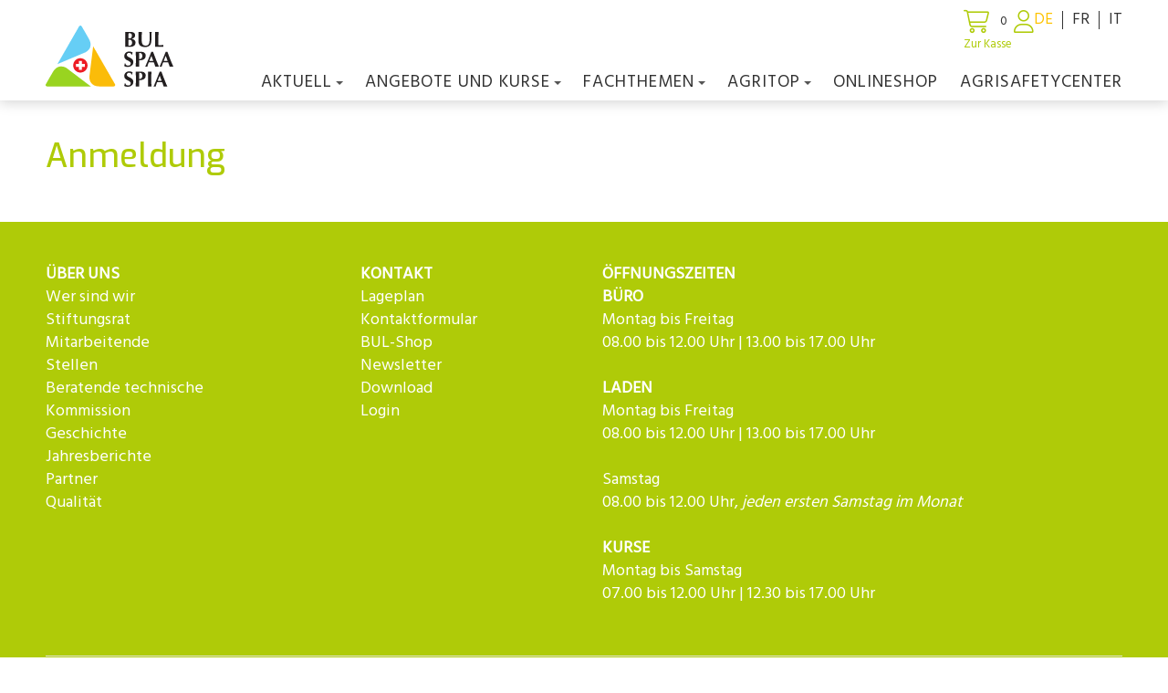

--- FILE ---
content_type: text/html; charset=utf-8
request_url: https://www.bul.ch/angebote-und-kurse/kurse/register/1016
body_size: 24846
content:
<!DOCTYPE html>
<html lang="de">
<head>
    <meta charset="utf-8">
    <meta name="viewport" content="width=device-width, initial-scale=1, shrink-to-fit=no">
    <title>Weiterbildung Arbeitssicherheit und Gesundheitsschutz</title>
    <link rel="icon" href="/custom/layout/images/favicon.ico" type="image/x-icon">
    <meta name="description" content="Aus- und Weiterbildung in den Bereichen agriLIFT Staplerkurse | Alpkurse | CZV | Gesundheitsschutz | Notf&#xE4;lle | Personalf&#xFC;hrung | Strassenverkehr | Tierhaltung">
    <link rel="canonical" href="https://www.bul.ch/angebote-und-kurse/kurse">
    
    

            <!-- Google Tag Manager -->
            <script>(function(w,d,s,l,i){w[l]=w[l]||[];w[l].push({'gtm.start':
            new Date().getTime(),event:'gtm.js'});var f=d.getElementsByTagName(s)[0],
            j=d.createElement(s),dl=l!='dataLayer'?'&l='+l:'';j.async=true;j.src=
            'https://www.googletagmanager.com/gtm.js?id='+i+dl;f.parentNode.insertBefore(j,f);
            })(window,document,'script','dataLayer','GTM-K5QMQFBP');</script>
            <!-- End Google Tag Manager -->





    


    <link rel="stylesheet" href="/web/lib/normalize/normalize.css?t=11122025" type="text/css"><link rel="stylesheet" href="/web/css/basestyle.css?t=11122025" type="text/css"><link rel="stylesheet" href="/web/css/cookieConsentBase.css?t=11122025" type="text/css"><link rel="preconnect" href="https://fonts.gstatic.com"><link rel="stylesheet" href="https://fonts.googleapis.com/css2?family=Exo:wght@500;600&family=Hind&display=swap" type="text/css"><link rel="stylesheet" href="/web/lib/smartmenus/sm-core-css.css" type="text/css"><link rel="stylesheet" href="/custom/layout/css/event.css?t=11122025"><link rel="stylesheet" href="/custom/layout/css/shopGlobal.css?t=11122025"><link rel="stylesheet" href="/custom/layout/css/layout.css?t=11122025" type="text/css"><link rel="stylesheet" href="/custom/layout/css/smartmenus.css?t=11122025" type="text/css">
    
    

    
</head>
<body class="CultureId_1 WebpageId63 ParentWebpageId20 ModuleEvent" data-cultureid="1" data-webpageid="63">
    

            <!-- Google Tag Manager (noscript) -->
            <noscript><iframe src="https://www.googletagmanager.com/ns.html?id=GTM-K5QMQFBP"
            height="0" width="0" style="display:none;visibility:hidden"></iframe></noscript>
            <!-- End Google Tag Manager (noscript) -->





    

<div id="container">
        
<div id="shopCartSide"><div class="shopCartSideContinueShopping"><i class="fal fa-chevron-left"></i>Weiter einkaufen<i class="fal fa-times"></i></div><div class="cartSideProducts"><div>Es befinden sich keine Produkte im Warenkorb.</div></div></div>


    <header id="header">
        <div id="headerContent">

            <div id="navigationLogo">
                <div id="siteLogo">
                    <a href="/" id="logoHomeLink">                
                    </a>
                </div>
            </div>
            <div id="headerTopContent">
                    
<div id="topContent">
    
</div>

                
<div id="shopCartInfo"><div id="cartInfoButton"><i class="fal fa-shopping-cart"></i><span class="shopCartItemCount empty">0</span><span class="cartInfoGoToCheckout">Zur Kasse</span> </div></div>


                    
    <div id="webAccountContainer">


             <div id="webAccount">
                <a class="fal fa-user" href="/login"></a>
            </div>

    </div>




                    

<div id="languageSelection">
    <ul><li><a class="current" href="/angebote-und-kurse/kurse/register/1016?LanguageChange=true">DE</a></li><li><a href="/fr-ch/cours-et-offres/cours?LanguageChange=true">FR</a></li><li><a href="/it-ch/offerte-e-corsi/corsi?LanguageChange=true">IT</a></li></ul>
</div>


            </div>
                
<div id="navigationWrapper">
    <nav id="navigationMain">
        <div id="menuIconWrapper">
            <span id="menu-icon">
                <i class="fal fa-bars" aria-hidden="true"></i>
            </span>
        </div>
        <ul id="main-menu" class="sm sm-clean hideNavigation"><li class="webpageId158 navigation0"><a href="/">Home</a></li><li class="webpageId18 navigation1"><a href="/aktuell">Aktuell</a><ul class="subNavigation"><li class="webpageId25 subnavigation sub1navigation0"><a href="/aktuell/pressespiegel">Pressespiegel</a></li><li class="webpageId26 subnavigation sub1navigation1"><a href="/aktuell/kampagnen">Kampagnen</a><ul class="subNavigation"><li class="webpageId156 subnavigation sub2navigation0"><a href="/aktuell/kampagnen/risiko-runter">Risiko runter</a><ul class="subNavigation"><li class="webpageId164 subnavigation sub3navigation0"><a href="/aktuell/kampagnen/risiko-runter/grundlagen">Grundlagen</a></li><li class="webpageId159 subnavigation sub3navigation1"><a href="/aktuell/kampagnen/risiko-runter/gefahren-im-strassenverkehr">Gefahren im Strassenverkehr</a></li><li class="webpageId160 subnavigation sub3navigation2"><a href="/aktuell/kampagnen/risiko-runter/gefahren-mit-maschinen">Gefahren mit Maschinen</a></li><li class="webpageId161 subnavigation sub3navigation3"><a href="/aktuell/kampagnen/risiko-runter/gefahren-mit-gasen">Gefahren mit Gasen</a></li><li class="webpageId162 subnavigation sub3navigation4"><a href="/aktuell/kampagnen/risiko-runter/gefahren-in-gebaeuden">Gefahren in Gebäuden</a></li><li class="webpageId163 subnavigation sub3navigation5"><a href="/aktuell/kampagnen/risiko-runter/gefahren-mit-tieren">Gefahren mit Tieren</a></li></ul></li><li class="webpageId168 subnavigation sub2navigation1"><a href="https://www.bfb-cipi.ch/brandverhuetungs-tipps/detail/brandverhuetung-in-der-landwirtschaft" target="_blank">Brandverhütung in der Landwirtschaft</a></li><li class="webpageId132 subnavigation sub2navigation2"><a href="/aktuell/kampagnen/toolkit">Toolkit</a></li><li class="webpageId71 subnavigation sub2navigation3"><a href="/aktuell/kampagnen/schon-geschnallt">Schon geschnallt?</a></li><li class="webpageId73 subnavigation sub2navigation4"><a href="/aktuell/kampagnen/profi-im-eigenen-wald">Profi im eigenen Wald</a></li></ul></li><li class="webpageId27 subnavigation sub1navigation2"><a href="/aktuell/landwirtschaftliche-unfaelle">Landwirtschaftliche Unfälle</a></li><li class="webpageId35 subnavigation sub1navigation3"><a href="/aktuell/aktivitaeten">Aktivitäten</a><ul class="subNavigation"><li class="webpageId169 subnavigation sub2navigation0"><a href="/aktuell/aktivitaeten/fruehlingsevent-2026">Frühlingsevent 2026</a></li></ul></li><li class="webpageId145 subnavigation sub1navigation4"><a href="/aktuell/stellen">Stellen</a></li></ul></li><li class="webpageId20 navigation2"><a href="/angebote-und-kurse/kurse">Angebote und Kurse</a><ul class="subNavigation"><li class="webpageId63 subnavigation sub1navigation0"><a href="/angebote-und-kurse/kurse">Kurse</a></li><li class="webpageId167 subnavigation sub1navigation1"><a href="/angebote-und-kurse/dienstleistungen-und-angebote">Dienstleistungen und Angebote</a></li><li class="webpageId64 subnavigation sub1navigation2"><a href="/angebote-und-kurse/individuelle-schulungsangebote">Individuelle Schulungsangebote</a></li><li class="webpageId65 subnavigation sub1navigation3"><a href="/angebote-und-kurse/beratungen">Beratungen</a></li><li class="webpageId67 subnavigation sub1navigation4"><a href="/angebote-und-kurse/unfallverhuetungstagung">Unfallverhütungstagung</a><ul class="subNavigation"><li class="webpageId127 subnavigation sub2navigation0"><a href="/angebote-und-kurse/unfallverhuetungstagung/download-unfallverhuetungstagung">Download Unfallverhütungstagung</a></li></ul></li><li class="webpageId68 subnavigation sub1navigation5"><a href="/angebote-und-kurse/vortraege">Vorträge</a></li><li class="webpageId69 subnavigation sub1navigation6"><a href="/angebote-und-kurse/bul-abo">BUL-Abo</a></li></ul></li><li class="webpageId21 navigation3"><a href="/fachthemen">Fachthemen</a><ul class="subNavigation"><li class="webpageId78 subnavigation sub1navigation0"><a href="/fachthemen/strassenverkehr">Strassenverkehr</a><ul class="subNavigation"><li class="webpageId79 subnavigation sub2navigation0"><a href="/fachthemen/strassenverkehr/gesetzliche-grundlagen">Gesetzliche Grundlagen</a></li><li class="webpageId80 subnavigation sub2navigation1"><a href="/fachthemen/strassenverkehr/markieren-schuetzen-beleuchten">Markieren, schützen, beleuchten</a></li><li class="webpageId81 subnavigation sub2navigation2"><a href="/fachthemen/strassenverkehr/ladungssicherung">Ladungssicherung</a></li><li class="webpageId82 subnavigation sub2navigation3"><a href="/fachthemen/strassenverkehr/landwirtschaftliche-transporte">Landwirtschaftliche Transporte</a></li></ul></li><li class="webpageId84 subnavigation sub1navigation1"><a href="/fachthemen/landwirtschaftliche-maschinen">Landwirtschaftliche Maschinen</a><ul class="subNavigation"><li class="webpageId85 subnavigation sub2navigation0"><a href="/fachthemen/landwirtschaftliche-maschinen/sichere-maschinen">Sichere Maschinen</a></li><li class="webpageId86 subnavigation sub2navigation1"><a href="/fachthemen/landwirtschaftliche-maschinen/hebefahrzeuge">Hebefahrzeuge</a></li></ul></li><li class="webpageId87 subnavigation sub1navigation2"><a href="/fachthemen/spezialkulturen">Spezialkulturen</a><ul class="subNavigation"><li class="webpageId88 subnavigation sub2navigation0"><a href="/fachthemen/spezialkulturen/obstbau">Obstbau</a></li><li class="webpageId89 subnavigation sub2navigation1"><a href="/fachthemen/spezialkulturen/weinbau">Weinbau</a></li><li class="webpageId90 subnavigation sub2navigation2"><a href="/fachthemen/spezialkulturen/gemuesebau">Gemüsebau</a></li></ul></li><li class="webpageId91 subnavigation sub1navigation3"><a href="/fachthemen/waldwirtschaft">Waldwirtschaft</a><ul class="subNavigation"><li class="webpageId92 subnavigation sub2navigation0"><a href="/fachthemen/waldwirtschaft/sicherheitsanforderungen">Sicherheitsanforderungen</a></li><li class="webpageId93 subnavigation sub2navigation1"><a href="/fachthemen/waldwirtschaft/holzernte">Holzernte</a></li><li class="webpageId94 subnavigation sub2navigation2"><a href="/fachthemen/waldwirtschaft/brennholzverarbeitung">Brennholzverarbeitung</a></li></ul></li><li class="webpageId95 subnavigation sub1navigation4"><a href="/fachthemen/tierhaltung">Tierhaltung</a><ul class="subNavigation"><li class="webpageId96 subnavigation sub2navigation0"><a href="/fachthemen/tierhaltung/tierhaltung">Tierhaltung</a></li><li class="webpageId97 subnavigation sub2navigation1"><a href="/fachthemen/tierhaltung/tiertransport">Tiertransport</a></li><li class="webpageId98 subnavigation sub2navigation2"><a href="/fachthemen/tierhaltung/zaeune">Zäune</a></li></ul></li><li class="webpageId99 subnavigation sub1navigation5"><a href="/fachthemen/alpwirtschaft">Alpwirtschaft</a><ul class="subNavigation"><li class="webpageId102 subnavigation sub2navigation0"><a href="/fachthemen/alpwirtschaft/wanderwege">Wanderwege</a></li><li class="webpageId100 subnavigation sub2navigation1"><a href="/fachthemen/alpwirtschaft/milchverarbeitung">Milchverarbeitung</a></li><li class="webpageId103 subnavigation sub2navigation2"><a href="/fachthemen/alpwirtschaft/herdenschutz">Herdenschutz</a></li><li class="webpageId101 subnavigation sub2navigation3"><a href="/fachthemen/alpwirtschaft/personal">Personal</a></li></ul></li><li class="webpageId104 subnavigation sub1navigation6"><a href="/fachthemen/gesundheitsschutz">Gesundheitsschutz</a><ul class="subNavigation"><li class="webpageId105 subnavigation sub2navigation0"><a href="/fachthemen/gesundheitsschutz/ergonomie">Ergonomie</a></li><li class="webpageId106 subnavigation sub2navigation1"><a href="/fachthemen/gesundheitsschutz/persoenliche-schutzausruestung">Persönliche Schutzausrüstung</a></li><li class="webpageId107 subnavigation sub2navigation2"><a href="/fachthemen/gesundheitsschutz/erste-hilfe">Erste Hilfe</a></li><li class="webpageId108 subnavigation sub2navigation3"><a href="/fachthemen/gesundheitsschutz/psychosoziale-belastungen">Psychosoziale Belastungen</a></li></ul></li><li class="webpageId109 subnavigation sub1navigation7"><a href="/fachthemen/sicherheit-im-betrieb">Sicherheit im Betrieb</a><ul class="subNavigation"><li class="webpageId110 subnavigation sub2navigation0"><a href="/fachthemen/sicherheit-im-betrieb/sichere-gebaeude">Sichere Gebäude</a></li><li class="webpageId111 subnavigation sub2navigation1"><a href="/fachthemen/sicherheit-im-betrieb/elektrizitaet">Elektrizität</a></li><li class="webpageId112 subnavigation sub2navigation2"><a href="/fachthemen/sicherheit-im-betrieb/brandverhuetung">Brandverhütung</a></li><li class="webpageId113 subnavigation sub2navigation3"><a href="/fachthemen/sicherheit-im-betrieb/gase-und-gefahrenstoffe">Gase und Gefahrenstoffe</a></li><li class="webpageId114 subnavigation sub2navigation4"><a href="/fachthemen/sicherheit-im-betrieb/familie">Familie</a></li><li class="webpageId115 subnavigation sub2navigation5"><a href="/fachthemen/sicherheit-im-betrieb/drittpersonen">Drittpersonen</a></li></ul></li><li class="webpageId147 subnavigation sub1navigation8"><a href="https://www.info.bul.ch/" target="_blank">Fachpublikationen</a></li></ul></li><li class="webpageId22 navigation4"><a href="/agritop">agriTOP</a><ul class="subNavigation"><li class="webpageId55 subnavigation sub1navigation0"><a href="/agritop/sicherheitskonzept">Sicherheitskonzept</a></li><li class="webpageId134 subnavigation sub1navigation1"><a href="/agritop/agrisafetyaward">agriSafetyAward</a><ul class="subNavigation"><li class="webpageId136 subnavigation sub2navigation0"><a href="/agritop/agrisafetyaward/betriebe-agrisafetyaward">Betriebe agriSafetyAward</a></li></ul></li><li class="webpageId56 subnavigation sub1navigation2"><a href="/agritop/vorteile">Vorteile</a></li><li class="webpageId59 subnavigation sub1navigation3"><a href="/agritop/anmeldung">Anmeldung</a></li><li class="webpageId133 subnavigation sub1navigation4"><a href="/agritop/login-agritop-safely">Login agritop safely</a></li><li class="webpageId57 subnavigation sub1navigation5"><a href="/agritop/forum">Forum</a></li><li class="webpageId58 subnavigation sub1navigation6"><a href="/agritop/geschichte">Geschichte</a></li></ul></li><li class="webpageId23 navigation5"><a href="/onlineshop">Onlineshop</a></li><li class="webpageId166 navigation6"><a href="https://www.agrisafetycenter.ch/" target="_blank">agriSAFETYCenter</a></li></ul>
    </nav>
</div>


        </div>
</header>
    

    <main id="main">
        



<h1>Anmeldung</h1>







    </main>
</div>

        <footer id="footer">
            <div id="footerContent">
                <div class="layoutmanager">&nbsp;
<div class="container-fluid layout-container">
<div class="row layout-row">
<div class="layout-column col-lg-3">
<div class="layout-column-one layout-column-editable">
<p><strong>&Uuml;BER UNS</strong><br>
<a href="https://www.bul.ch/ueber-uns/wer-sind-wir">Wer sind wir</a><br>
<a href="https://www.bul.ch/ueber-uns/stiftungsrat">Stiftungsrat</a><br>
<a href="https://www.bul.ch/ueber-uns/mitarbeitende">Mitarbeitende</a><br>
<a href="https://www.bul.ch/aktuell/stellen">Stellen</a><br>
<a href="https://www.bul.ch/ueber-uns/beratende-technische-kommission">Beratende technische Kommission</a><br>
<a href="https://www.bul.ch/ueber-uns/geschichte">Geschichte</a><br>
<a href="https://www.bul.ch/ueber-uns/jahresberichte">Jahresberichte</a><br>
<a href="https://www.bul.ch/ueber-uns/partner">Partner</a><br>
<a href="https://www.bul.ch/ueber-uns/qualitaet">Qualit&auml;t</a></p>
</div>
</div>

<div class="layout-column col-lg-3">
<div class="layout-column-two layout-column-editable">
<p style="margin-left: 40px;"><strong>KONTAKT</strong><br>
<a href="https://www.bul.ch/kontakt/lageplan">Lageplan</a><br>
<a href="https://www.bul.ch/kontakt/kontaktformular">Kontaktformular</a><br>
<a href="https://www.bul.ch/kontakt/bul-shop">BUL-Shop</a><br>
<a href="https://www.bul.ch/kontakt/newsletter">Newsletter</a><br>
<a href="https://www.bul.ch/kontakt/download">Download</a><br>
<a href="https://www.bul.ch/intranetextranet">Login</a></p>
</div>
</div>

<div class="layout-column col-lg-6">
<div class="layout-column-editable layout-column-three">
<p><b>&Ouml;FFNUNGSZEITEN</b><br>
<strong>B&Uuml;RO</strong><br>
Montag bis Freitag<br>
08.00 bis 12.00&nbsp;Uhr&nbsp;|&nbsp;13.00 bis 17.00&nbsp;Uhr</p>

<p><strong>LADEN</strong><br>
Montag bis Freitag<br>
08.00 bis 12.00 Uhr | 13.00 bis 17.00 Uhr</p>

<p>Samstag<br>
08.00 bis 12.00 Uhr, <em>jeden ersten Samstag im Monat</em></p>

<p><strong>KURSE</strong><br>
Montag bis Samstag<br>
07.00 bis 12.00 Uhr | 12.30 bis 17.00 Uhr​​​​​​</p>
</div>
</div>
</div>
</div>

<hr />
<p style="text-align: center;">Beratungsstelle f&uuml;r Unfallverh&uuml;tung in der Landwirtschaft (BUL)<br>
S&auml;getstrasse 101&nbsp;| 4802 Strengelbach<br>
<i class="fal fa-phone fa-fw"></i>&nbsp;<a href="tel:+41627395040">+41 62 739 50 40</a>&nbsp;<i class="fal fa-envelope fa-fw"></i>&nbsp;<a href="mailto:bul@bul.ch">bul@bul.ch</a><br>
<br>
<a href="https://www.facebook.com/BUL.SPAA.SPIA/" target="_blank"><i class="fab fa-facebook fa-fw"></i></a>&nbsp; &nbsp;<a href="https://www.youtube.com/channel/UCEyuEjcXkFlUrOY67UCtoyw" target="_blank"><i class="fab fa-youtube fa-fw"></i></a>&nbsp; &nbsp;<a href="https://www.linkedin.com/company/bul-spaa-spia" target="_blank"><i class="fab fa-linkedin fa-fw"></i></a>&nbsp;</p>

<p style="text-align: center;"><a href="/Footer/AGB">AGB</a>&nbsp;|&nbsp;<a href="/Footer/Impressum">Impressum</a>&nbsp;|&nbsp;<a href="/Footer/Datenschutz">Datenschutz</a></p>
</div>

            </div>
        </footer>




    <a href="#" class="scroll-to-top"><i class="fal fa-angle-up"></i></a>


    <script src="//ajax.googleapis.com/ajax/libs/jquery/3.5.1/jquery.min.js"></script><script src="/web/js/site.js?t=11122025"></script><script src="/web/lib/smartmenus/jquery.smartmenus.min.js"></script><script src="/custom/layout/js/smartmenus_config.js"></script><script src="https://kit.fontawesome.com/b68b7f9495.js" crossorigin="anonymous"></script><script src="/custom/layout/js/layout.js?t=11122025"></script><script src="https://cdnjs.cloudflare.com/ajax/libs/jquery-validate/1.19.1/jquery.validate.min.js" integrity="sha256-sPB0F50YUDK0otDnsfNHawYmA5M0pjjUf4TvRJkGFrI=" crossorigin="anonymous"></script><script src="https://cdnjs.cloudflare.com/ajax/libs/jquery-validate/1.19.1/additional-methods.min.js" integrity="sha256-vb+6VObiUIaoRuSusdLRWtXs/ewuz62LgVXg2f1ZXGo=" crossorigin = "anonymous" ></script><script src="https://cdnjs.cloudflare.com/ajax/libs/jquery-validation-unobtrusive/3.2.11/jquery.validate.unobtrusive.min.js" integrity="sha256-9GycpJnliUjJDVDqP0UEu/bsm9U+3dnQUH8+3W10vkY=" crossorigin="anonymous"></script><script src="/web/js/customValidate.js?t=11122025"></script><script src="/web/Plugins/Shop/js/shopGlobal.js?t=11122025"></script>
    
    

    <script>

        function DisableControls() {
            $("form input").prop("disabled", true);
            $("form select").prop("disabled", true);
            $("form .textarea").prop("disabled", true);
            $(".captcha-error").remove();
        }

        function DisableSendButton() {
            $("#registerButton").prop('disabled', true);
            $("#registerButton").addClass('disabled');
            $("#registerButton").addClass('spinning');
        }

        function EnableControls() {
            $("form input").prop('disabled', false);
            $("form .textarea").prop('disabled', false);
            $("form select").prop("disabled", false);
        }

        function EnableSendButton() {
            $("#registerButton").prop('disabled', false);
            $("#registerButton").removeClass('disabled');
            $("#registerButton").removeClass('spinning');
        }

        var captchaValidated = false;

        function ValidateCaptcha(key) {
            $.ajax({
                type: 'POST',
                url: '/api/web/event/ValidateCaptcha',
                data: JSON.stringify({
                    Key: key
                }),
                contentType: "application/json",
                dataType: "json",
                beforeSend: function () {
                    DisableControls();
                    DisableSendButton();
                },
                success: function (response) {
                    if (response.valid) {
                        EnableControls();
                        captchaValidated = true;
                        $('form').submit();
                    } else {
                        $(response.message).insertAfter('.captcha');
                        EnableControls();
                        EnableSendButton();
                    }
                },
                error: function () {
                    alert("Captcha validation failed.");
                    EnableControls();
                    EnableSendButton();
                }
            });

            return false;
        }

        $(document).ready(function () {

            $('.form-group').on('change', 'input', function () {
                SetFieldVisibility();
            });

            $('.form-group').on('change', 'select', function () {
                SetFieldVisibility();
            });

            // Clear form data on page load to prevent resending on browser back
            $('form').get(0).reset();

            // Set fields to visible/invisible
            SetFieldVisibility();

            $('form').submit(function () {

                // Add rules if fields depend on each other
                $('.form-control').each(function () {
                    var dependid = Number($(this).attr("data-required-dependid"));
                    if (dependid > 0) {
                        var dependValue = $(this).attr("data-required-dependvalue");
                        var dependInput = $('.form-group').find('.form-control[data-fieldid="' + dependid + '"]');
                        var fieldType = $(dependInput).attr("data-fieldtype");
                        if (dependInput !== undefined) {

                            var inputValue = "";
                            if (fieldType === "dropdown") {
                                inputValue = $(dependInput).find('option:selected').val();
                            } else {
                                inputValue = $(dependInput).val();
                            }

                            $(this).rules('add', {
                                required: function (element) {
                                    return inputValue === dependValue;
                                },
                                messages: {
                                    required: "Dieses Feld ist ein Pflichtfeld."
                                }
                            });
                        }
                    }
                });

                if (!$(this).valid()) {
                    EnableControls();
                    EnableSendButton();
                    return false;
                }

                if ($(".captcha").length > 0 && !captchaValidated) {
                    return ValidateCaptcha($(".captcha").val());
                }

                return true;
            });
        });

        function SetFieldVisibility() {
            $('.form-control').each(function () {
                var dependid = Number($(this).attr("data-visible-dependid"));
                if (dependid > 0) {
                    var dependValue = $(this).attr("data-visible-dependvalue");
                    var dependInput = $('.form-group').find('.form-control[data-fieldid="' + dependid + '"]');
                    var fieldType = $(dependInput).attr("data-fieldtype");
                    if (dependInput !== undefined) {

                        var inputValue = "";
                        if (fieldType === "dropdown") {
                            inputValue = $(dependInput).find('option:selected').val();
                        } else {
                            inputValue = $(dependInput).val();
                        }

                        if (inputValue != dependValue) {
                            $(this).parent().hide();
                            $(this).val('');
                        } else {
                            $(this).parent().show();
                        }
                    }
                }
            });
        }

    </script>



    


</body>
</html>

--- FILE ---
content_type: text/css
request_url: https://www.bul.ch/custom/layout/css/event.css?t=11122025
body_size: 9694
content:

:root {
    --colorMain: #AFCB08;
    --colorSecondary: #4C86A5;
}

.noscroll {
    position: relative;
    overflow: hidden;
}

html.noscroll body {
    overflow: hidden;
}

#descriptionTop
{
    margin-bottom: 30px;
}

/* Filter */
#filterContainer {
    float: left;
    width: 250px;
}

#searchFilterInput {
    width: 200px;
}

#categoryTitle
{
    display: block;
}

#main #filterContainer ul li {
    list-style: none outside none;
    margin: 0;
    padding: 0 8px 5px 0;
    background: none;
}

#main #filterContainer ul li:before {
    display: none;
}

#filterContainer li span {
    text-decoration: none;
    display: block;
    font-size: 13px;
    padding: 5px 5px 2px 10px;
    border-radius: 3px;
    background-color: #F2F2F2;
    border: 1px solid #d0d0d0;
    color: #444;
    text-align: left;
    width: 200px;
    cursor: pointer;
}

#filterContainer li.enabled span,
#filterContainer li.enabledAll span,
#filterContainer li.enabled span:hover,
#filterContainer li.enabledAll span:hover {
    color: #fff;
    border: 1px solid #929ba2;
    background-color: var(--colorMain);
}

#filterContainer li span:hover {
    border: 1px solid #b0b0b0;
    background-color: #e1e1e1;
}

#filterContainer[data-eventmode="Definition"] #regionFilter,
#filterContainer[data-eventmode="Definition"] #stateFilter {
    display: none;
}

#searchFilter
{
    margin-bottom: 25px;
}

#showFilterControls,
#closeFilterControls {
    display: none;
}

@media screen and (max-width: 767.9px) {

    #showFilterControls,
    #closeFilterControls {
        display: block;
    }
    
    #filterContainer {
        float: none;
        width: 100%;
        position: fixed;
        background-color: #fff;
        z-index: 999;
        -webkit-transform: translateX(100%);
        transform: translateX(100%);
        -webkit-transition: all .45s cubic-bezier(.3, 0, .15, 1);
        transition: all .45s cubic-bezier(.3, 0, .15, 1);
        margin-right: 0;
        display: block;
        height: 100%;
        left: auto;
        right: 0;
        top: 0;
        padding: 20px 20px 20px 20px;
        overflow: auto;
    }

    #filterContainer.isOpen {
        -webkit-transform: translateX(0);
         transform: translateX(0); 
    }

    #closeFilterControls {
        font-size: 15px;
        font-weight: 500;
        color: var(--colorMain);
        margin: 0px 10px 25px 0px;
        position: relative;
    }

    #closeFilterControls .fa-chevron-left {
        font-size: 16px;
        margin-right: 10px;
    }

    #closeFilterControls .fa-times {
        position: absolute;
        right: 0;
        top: 0;
        font-size: 19px;
    }

    #eventContent #clearFilterButton {
        display: none;
        font-weight: 600;
        border-radius: 10px;
        border: 1px solid #333;
        padding: 7px 15px;
        margin-bottom: 15px;
       
    }

    #eventContent.filterIsEnabled #clearFilterButton {
        display: inline-block;
    }

    #showFilterButton {
        font-weight: 600;
        display: inline-block;
        border-radius: 10px;
        border: 1px solid #333;
        padding: 7px 15px;
        margin-bottom: 15px;
        margin-right: 10px;
    }

    #showFilterButton i,
    #clearFilterButton i {
        margin-right: 10px;
    }

    #searchFilterInput {
        width: 100%;
    }

    #filterContainer li span {
        width: 100%;
    }

 /*   #filterContainer {
        float: none;
        width: 100%;
    }

    #filterContainer #modeFilter {
        float: left;
        margin-right: 20px;
    }

    #filterContainer #categoryFilter {
        float: left;
        margin-right: 20px;
    }

    #filterContainer #regionFilter {
        float: left;
    }

    #eventContainer {
        clear: both;
    }*/
}



/* End Filter*/


#eventContainer {
    overflow: hidden;
    font-size: 16px;
    position: relative;
}

#eventContainer .waitCursor {
    text-align: center;
    font-size: 40px;
}

.eventItem {
    border-bottom: 1px solid #ccc;
    position: relative;
}

/*.eventItem a
{
    display: block;
}
*/
.eventItemLink {
    position: absolute;
    left: 0;
    top: 0;
    bottom: 0;
    right: 0;
}

.eventItemLink,
.eventItemLink:visited {
    color: #333;
    text-decoration: none;
}

.eventItemLink:hover {
    background-color: #F9F9F4;
    color: #333;
}

.eventItemContent {
    position: relative;
    pointer-events: none;
    z-index: 1;
    padding: 10px 10px 25px 10px;
}

.eventItemDate {
    margin-bottom: 3px;
}

.eventItemDateTime
{
    margin-left: 15px;
}

.eventItemTitle {
    font-weight: 600;
    margin-bottom: 10px;
    color: var(--colorMain);
}

.eventItemCity {
    font-size: 14px;
}

.eventItemPrice {
    font-size: 14px;
}

.home .eventItemAdditionalInfo {
    margin-left: 45px;
}

.eventItemCity .fa-map-marker {
    font-size: 14px;
    margin-right: 5px;
}

.eventItemPrice .fa-tag {
    font-size: 14px;
    margin-right: 5px;
}


.eventItemAvailabilityStatus {
    position: absolute;
    top: 25px;
    right: 70px;
}

.home .eventItemAvailabilityStatus {
    position: absolute;
    top: 58px;
    right: initial;
    left: 0;
}

.eventItemReadOn {
    position: absolute;
    right: 10px;
    top: 30px;
}

.eventItemReadOn .fa-chevron-right {
    font-size: 16px;
    color: var(--colorMain);
}

#detailEventTable .eventSelected {
    background-color: var(--colorMain);
}

#detailEventTable .eventSelected a,
#detailEventTable .eventSelected a:visited {
    color: #fff;
}

/* Event Definition */
#detailEventContainer {
    margin-bottom: 20px;
}

#detailEventTable {
    font-size: 15px;
}

#detailEventTable_filter {
    float: left;
    text-align: left;
    margin-bottom: 10px;
}

#main #detailEventTable ul > li:before {
    display: none;
}

#main #detailEventTable ul li {
    margin: 0;
    padding: 0.5em 0;
}

.availability-circle {
    width: 40px;
    height: 40px;
    border-radius: 50%;
    display: flex;
    justify-content: center;
    align-items: center;
    font-size: 12px;
    font-weight: bold;
    color: white;
    margin: auto;
    letter-spacing: 0.9px;
    text-align: center;
    line-height: 1.1;
}


.home .availability-circle {
    width: 30px;
    height: 30px;
    font-size: 10px;
}


    /* Color indicators */
    .availability-circle.green {
        background-color: #28a745;
        color: #fff;
    }

    .availability-circle.yellow {
        background-color: #ffc107;
        color: black;
    }

    .availability-circle.red {
        background-color: #dc3545;
        color: #fff;
    }

/*
    #detailEventContainer {
    display: table;
    border-collapse: collapse;
    font-size: 16px;
    margin-bottom: 20px;
}
    
    .detailEventItem {
    display: table-row;
    border-bottom: 1px solid var(--colorMain);
}

.detailEventItemColumn {
    display: table-cell;
    vertical-align: top;
    padding: 5px 30px 2px 0;   
}

.detailEventItemHeader
{
    font-weight: 600;
}

.detailEventItemNumber {
    width: 100px;
}

.detailEventItemCity {
    max-width: 250px;
}

.detailEventItemDate {
    max-width: 190px;
}

.detailEventItemTime {
    max-width: 120px;
}

.detailEventItemPrice {
    max-width: 135px;
}

.detailEventItemColumTitle
{
    display: none;
}*/

@media screen and (max-width: 1023.9px) {

/*    .detailEventItem {
        display: block;
        padding: 0 0 15px 0;
        margin: 0 0 15px 0;
    }

    .detailEventItemHeader {
        display: none;
    }

    .detailEventItemColumn {
        display: block;
        padding: 0 0 5px 0;
    }

    .detailEventItemColumTitle {
        width: 130px;
        display: inline-block;
        font-weight: 600;
    }

    .detailEventItemColumContent {
        display: inline-block;
    }

    .detailEventItemNumber {
        width: inherit;
    }

    .detailEventItemCity {
        max-width: inherit;
    }

    .detailEventItemDate {
        max-width: inherit;
    }

    .detailEventItemTime {
        max-width: inherit;
    }

    .detailEventItemPrice {
        max-width: inherit;
    }*/

    #detailEventTable {
        font-size: 10px;
    }

    table.dataTable.dtr-inline.collapsed > tbody > tr.parent > td.dtr-control:before, table.dataTable.dtr-inline.collapsed > tbody > tr.parent > th.dtr-control:before {
        background-color: #ccc !important;
    }
}

/* End Event Definition */

/* Event Register */

#registerEventItem {
    float: right;
    width: 30% ;
    border: 2px solid var(--colorMain);
    padding: 20px;
    margin-right: 20%;
}

#EventRegisterForm
{
    float: left;
    width: Calc(50% - 100px);
}

#EventRegisterForm .col-3 {
    width: 100%;
}

.registerEventItemColumn {
    margin-bottom: 20px;
}

.registerEventItemColumTitle {
    font-weight: 600;
}

@media screen and (max-width: 1023.9px) {

    #EventRegisterForm {
        width: Calc(60% - 80px);
    }

    #registerEventItem {
        width: 40%;
        margin-right: 0;
    }
}

@media screen and (max-width: 767.9px) {

    #registerEventItem {
        width: 100%;
        margin: 0 0 30px 0;
        float: none;
    }

    #EventRegisterForm {
        width: 100%;
        float: none;
    }

    .eventItemAvailabilityStatus {
        position: absolute;
        top: 65px;
        right: initial;
        left: 10px;
    }

    .availability-circle {
        width: 30px;
        height: 30px;
        font-size: 10px;
    }

    .eventItemAdditionalInfo {
        margin-left: 45px;
    }
}

/* Event Register */

--- FILE ---
content_type: text/css
request_url: https://www.bul.ch/custom/layout/css/layout.css?t=11122025
body_size: 16447
content:


:root {
    --colorMain: #AFCB08;
    --colorSecondary: #FDC300;
    /*--*/
    --CSSColor: #333333;
    --HeadingColor: #AFCB08;
    --LinkColor: #AFCB08;
    --LinkHoverColor: #AFCB08;
    --ButtonLinkHoverColor: #fff;
    --ButtonLinkColor: #fff;
    --AlertColor: #dc3545;
    --StandardMainContainerWidth: 1230px;
    --DefaultMainContainerLeftRightPadding: 25px;
    --DefaultBlockMarginTop: 0;
    --DefaultBlockPaddingTop: 0;
    --DefaultBlockMarginBottom: 0;
    --DefaultBlockPaddingBottom: 25px;
    --DefaultBlockMarginTopWithinLayoutContainer: 0;
    --DefaultBlockPaddingTopWithinLayoutContainer: 0;
    --DefaultBlockMarginBottomWithinLayoutContainer: 0;
    --DefaultBlockPaddingBottomWithinLayoutContainer: 25px;
    --DefaultBlockMarginTopFirstContainer: 0;
    --DefaultBlockPaddingTopFirstContainer: 0;
    --DefaultBlockMarginBottomLastContainer: 0;
    --DefaultBlockPaddingBottomLastContainer: 50px;
    --DefaultBlockMarginTopAfterBackgroundColoredBlock: 0;
    --DefaultBlockPaddingTopAfterBackgroundColoredBlock: 40px;
    --DefaultBlockPaddingTopWithinBackgroundColoredBlock: 50px;
    --DefaultBlockPaddingBottomWithinBackgroundColoredBlock: 50px;
    --swiper-pagination-color: #FDC300;
    --swiper-pagination-top: auto;
    --swiper-pagination-bottom: 8px;
    --swiper-navigation-size: 38px;
    --swiper-theme-color: #FDC300;
    --swiper-navigation-color: #FDC300;
    --DefaultRowGapCard_Row7: 10px;
    --DefaultRowGapCard_Row7_1280: 20px;
    --DefaultRowGapCard_Row7_1024: 10px;
    --DefaultRowGapCard_450: 30px;
    --DefaultColumnGapCard_Row7: 10px;
    --DefaultColumnGapCard_Row7_1280: 20px;
    --DefaultColumnGapCard_Row7_1024: 10px;
}



html {
    overflow-y: scroll;
    -ms-overflow-style: scrollbar;
    height: 100%;
}

body {
    min-height: 100%;
    font-family: 'Hind', sans-serif;
    font-size: 17px;
    line-height: 1.4;
    color: var(--CSSColor);
    font-weight: 300;
    /* Used for the sticky footer, see: https://github.com/philipwalton/solved-by-flexbox/blob/master/assets/css/components/site.css */
    display: flex;
    min-height: 100%;
    flex-direction: column;
}


/* Used for the ModernUI IE to work in responsive mode */
@-ms-viewport {
    width: device-width;
}

img, embed, object, video {
    max-width: 100%;
    height: auto !important;
}

/* ckEditor LayoutManager */

.container-fluid div {
    -webkit-box-sizing: border-box;
    -moz-box-sizing: border-box;
    box-sizing: border-box;
}

.container-fluid {
    padding-right: 0;
    padding-left: 0;
    margin-right: auto;
    margin-left: auto;
    clear: both;
    overflow: hidden;
}

.container-fluid .row {
    margin-right: -20px;
    margin-left: -20px;
}

.col-lg-1,
.col-lg-10,
.col-lg-11,
.col-lg-12,
.col-lg-2,
.col-lg-3,
.col-lg-4,
.col-lg-5,
.col-lg-6,
.col-lg-7,
.col-lg-8,
.col-lg-9 {
    position: relative;
    min-height: 1px;
    padding-right: 20px;
    padding-left: 20px;
    float: left;
}

.col-lg-12 {
    width: 100%;
}

.col-lg-11 {
    width: 91.66666667%;
}

.col-lg-10 {
    width: 83.33333333%;
}

.col-lg-9 {
    width: 75%;
}

.col-lg-8 {
    width: 66.66666667%;
}

.col-lg-7 {
    width: 58.33333333%;
}

.col-lg-6 {
    width: 50%;
}

.col-lg-5 {
    width: 41.66666667%;
}

.col-lg-4 {
    width: 33.33333333%;
}

.col-lg-3 {
    width: 25%;
}

.col-lg-2 {
    width: 16.66666667%;
}

.col-lg-1 {
    width: 8.33333333%;
}

@media screen and (max-width: 850px) {

    .container-fluid .row {
        margin-right: 0;
        margin-left: 0;
    }

    .col-lg-1,
    .col-lg-10,
    .col-lg-11,
    .col-lg-12,
    .col-lg-2,
    .col-lg-3,
    .col-lg-4,
    .col-lg-5,
    .col-lg-6,
    .col-lg-7,
    .col-lg-8,
    .col-lg-9 {
        float: none;
        width: 100%;
        padding-right: 0;
        padding-left: 0;
    }
}

/* END ckEditor LayoutManager */

h1, h2, h3, h4, h5, h6 {
    color: var(--CSSColor);
    font-family: 'Exo', sans-serif;
    font-weight: 500;
    margin: 0;
    padding: 0;
    margin-bottom: 10px;
    line-height: 1.2;
    text-align: left;
}

h1 {
    font-size: 36px;
    margin-bottom: 20px;
    color: var(--colorMain);
}

    h1:first-of-type {
        margin-top: 0;
    }

h2 {
    margin: 8px 0 20px 0;
    font-size: 25px;
}

ul + h2 {
    margin-top: 40px;
}

h3 {
    font-size: 22px;
}

h4 {
    font-size: 18px;
}

p {
    margin: 0;
    padding: 0 0 25px 0;
}

b, strong {
    font-weight: 600;
}

a, a:visited {
    outline: none;
    color: var(--colorMain);
    text-decoration: none;
}

a:hover {
    outline: none;
    text-decoration: underline;
    color: var(--colorMain);
}

a:active, a:focus {
    outline: none;
}

a[href^="tel:"] {
    color: #000;
    text-decoration: none;
    cursor: default;
    font-weight: 300;
}

a:hover > img {
    opacity: 0.65;
}

hr {
    border-bottom: 0 none;
    border-top: 1px solid #E5E5E5;
    border-left: none;
    border-right: none;
    height: 1px;
    margin: 30px 0 30px 0;
}

.button {
    background-color: #808080;
    border: 1px solid #808080;
}

.button:hover {
    background-color: #aaaaaa;
    border: 1px solid #aaaaaa;
}

.fab,
.fal,
.far,
.fas,
.fad {
    color: #878787;
}

.blue {
    color: #599DBF;
}

.green {
    color: #588C73;
}

.yellow {
    color: #F2E394;
}

.orange {
    color: #F2AE72;
}

.red {
    color: #C02942;
}

.brown {
    color: #8C4646;
}

.BoxGeneigtSchatten {
    padding: 20px;
    background-color: #F9FBFC;
    box-shadow: 5px 5px 10px 0px rgba(100,100,100,0.3);
    transform: rotate(-2deg);
    border: 1px solid #E5E7E8;
    margin: 25px 10px 0 10px !important;
}


/*********************************************************************************************************************************/

#container{
    margin: 0 auto;
    /* Used for the sticky footer */
    flex: 1 0 auto;
    padding: var(--space) var(--space) 0;
    width: 100%;
}

/* Used for the sticky footer */
#container::after {
    content: '\00a0'; /* &nbsp; */
    display: block;
    margin-top: var(--space);
    height: 0px;
    visibility: hidden;
}

@media (--break-lg) {
    #container {
        padding-top: var(--space-lg);
    }

    #container::after {
        margin-top: var(--space-lg);
    }
}

#container--full {
    padding: 0;
}

#container--full::after {
    content: none;
}
/* End used for the sticky footer */

#header {
    position: fixed;
    z-index: 99;
    right: 0;
    left: 0;
    top: 0;
    height: 110px;
    -webkit-box-shadow: 0 0 15px 1px rgba(0, 0, 0, 0.2);
    -moz-box-shadow: 0 0 15px 1px rgba(0, 0, 0, 0.2);
    box-shadow: 0 0 15px 1px rgba(0, 0, 0, 0.2);
    background-color: #fff;
}

#headerContent {
    position: relative;
    margin: 0 auto;
    max-width: 1230px;
    padding: 0 25px 0 25px;
}

#headerTopContent {
    height: 0;
    position: absolute;
    right: 25px;
    top: 12px;
    color: #333333;
    display: flex;
    justify-content: space-between;
    gap: 40px;
    font-size: 17px;
}


#webAccount button {
    border: none;
    background: none;
    cursor: pointer;
}

#webAccount .fa-user {
    font-size: 25px;
    color: var(--colorMain);
}

.webAccountCurrentUser {
    padding: 7px 7px 2px 7px;
    font-size: 14px;
    margin-bottom: 5px;
}

#webAccountMenu {
    position: absolute;
    top: 35px;
    visibility: hidden;
    background-color: #fff;
    border: 1px solid #EAEAEA;
    border-radius: 5px;
    padding: 7px 7px 2px 7px;
    margin-top: 2px;
    z-index: 99999;
    box-shadow: rgba(0, 0, 0, 0.24) 0px 3px 8px;
}

#webAccountMenu[aria-hidden="false"] {
    visibility: visible;
}

.webAccountMenuLink {
    border-radius: 3px;
    padding: 3px 10px 3px 10px;
    white-space: nowrap;
    margin: 0 0 5px 0;
    font-size: 16px;
}

.webAccountMenuLink:hover {
    background-color: #EFEFEF;
}


#navigationLogo {
    display: inline-block;
    margin: 28px 0 0 0;
    position: relative;
    z-index: 9999;
    width: 140px;
    height: 70px;
}

#siteLogo > a {
    background: url('../../layout/images/logo.svg') 0 0 no-repeat;
    background-size: 100%;
    display: block;
    max-height: 100%;
    max-width: 100%;
    width: 100%;
    height: 70px;
    text-indent: -9000px;
}

#languageSelection {
    line-height: 1.2;
}

#languageSelection ul,
#languageSelection li {
    margin: 0;
    padding: 0;
}

#languageSelection li {
    display: inline-block;
    margin-right: 10px;
    padding-right: 10px;
    border-right: 1px solid #333333;
}

#languageSelection li:last-child {
    margin-right: 0;
    padding-right: 0;
    border: none;
}

#languageSelection li a,
#languageSelection li a:visited {
    color: #333333;
    text-decoration: none;
}

#languageSelection li a:hover {
    color: #FDC300;
    text-decoration: none;
    font-weight: 500;
}

#languageSelection li a.current {
    color: #FDC300;
}

#navigationWrapper {
    position: absolute;
    right: 0;
    left: 0;
    top: 70px;
}

#navigationMain {
    float: right;
}

#menu-icon {
    display: none;
}

#headerSlider
{
    margin-top: 110px;
}

#main {
    max-width: 1230px;
    margin: 45px auto 0 auto;
    padding: 0 25px 30px 25px;
}

.ModuleShopFullShopOverview #main,
.ModuleShopDetailPage #main {
    max-width: 1600px;
}

#header + #main {
    margin: 150px auto 0 auto;
}

#main ul {
    position: relative;
    margin: 0 0 25px 0;
    padding: 0;
}

#main ul li ul {
    margin: 0;
    padding: 0;
}

#main ul li
{
    position: relative;
    list-style: none;
    margin: 0;
    padding: 0 0 12px 23px;
}

#main ul > li:before {
    font-family: 'Font Awesome 6 Pro';
    font-weight: 300;
    content: '\f054';
    color: var(--colorMain);
    font-size: 12px;
    position: relative;
    vertical-align: middle;
    float: left;
    padding-right: 10px;
    margin-left: -22px;
    margin-top: 3px;
    width: 12px;
    height: 12px;
}

#main ul > li > ul li:before {
    font-family: 'Font Awesome 6 Pro';
    font-weight: 300;
    content: '\f111';
    color: var(--colorMain);
    font-size: 12px;
    position: relative;
    vertical-align: middle;
    float: left;
    padding-right: 10px;
    margin-left: -22px;
    margin-top: 3px;
    width: 12px;
    height: 12px;
}

#main ul > li ul {
    margin-top: 10px;
}

#main ol {
    position: relative;
    margin: 0 0 25px 0;
    padding: 0 0 0 20px;
}

#main ol li {
    position: relative;
    margin: 0;
    padding: 0 0 12px 5px;
}

    #main ol li ul {
        margin: 0;
    }


/*-------------- Footer-Navigation -------------------------------------------------*/
#footer {
    background-color: var(--colorMain);
    /* Used for the sticky footer */
    flex: none;
    z-index: 2;
    color: #fff;
}

#footerContent {
    max-width: 1230px;
    margin: 0 auto;
    padding: 20px 25px 20px 25px;
    font-size: 18px;
}

#footerContent a {
    color: #fff;
    text-decoration: none;
}

#footerContent a:hover {
    color: var(--colorSecondary);
}

#footerContent a[href^="tel:"]:hover {
    color: #fff;
}

#footerContent h2 {
    font-size: 28px;
    color: #fff;
    font-weight: 400;
}

#footerContent .fab,
#footerContent .fal,
#footerContent .far,
#footerContent .fas {
    font-size: 24px;
    margin-top: 5px;
    color: #fff;
}



/* ------------  scroll-to-top  ----------------------- */
.scroll-to-top {
    position: fixed;
    bottom: 10px;
    right: 20px;
    z-index: 999999;
    display: flex;
    justify-content: center;
    align-items: center;
    width: 50px;
    height: 45px;
    background-color: #fff;
    border-radius: 30%;
    font-size: 45px;
    color: #333;
    text-decoration: none;
}

.scroll-to-top:visited {
    color: #333;
}

.scroll-to-top:hover {
    color: #333;
    background-color: #aaa;
    text-decoration: none;
}


.alert-info {
    color: #333333;
    background-color: #F1F4DC;
    border-color: var(--colorMain);
}

.cookieConsent.alert-info {
    color: #333333;
    background-color: #F1F4DC;
    border-color: var(--colorMain);
}

.form-group {
    margin-bottom: 12px;
}

.control-label
{
    font-size: 15px;
}

.form-control {
    height: 30px;
    padding: 3px 5px;
}


/* Hide the first level in the secured section */

#main .webpageId117.navigation0 {
    padding: 0;
    margin: 0;
    line-height: 0;
}

#main .webpageId117.navigation0 li{
    line-height: 25px;
}

#main .webpageId117.navigation0:before {
    display: none;
}

#main .webpageId117 li:before {
    margin-top: -1px;
}


#main .webpageId117.navigation0 > a
{
    color: #fff;
    cursor: default;
    padding: 0;
    margin: 0;
}


.webAccountContentCurrentUser
{
    margin-bottom: 20px;
    font-weight: 600;
}



@media screen and (max-width: 1600px) {
    .ModuleShopFullShopOverview #main,
    .ModuleShopDetailPage #main {
        max-width: 1230px;
    }
}

@media screen and (max-width: 1279.9px) {
    h1 {
        font-size: 30px;
    }

    h2 {
        font-size: 23px;
    }

    h3 {
        font-size: 20px;
    }

    h4 {
        font-size: 17px;
    }
    
    #header {
        height: 95px;
    }

    #navigationLogo {
        margin: 15px 0 0 0;
        height: 50px;
        width: 90px;
    }

    #siteLogo > a {
        height: 50px;
        width: 90px;
    }

    #navigationWrapper {
        top: 60px;
    }

    #headerSlider {
        margin-top: 95px;
    }

    #main {
        margin-top: 30px;
    }

    #header + #main {
        margin: 125px auto 0 auto;
    }
}


@media screen and (max-width: 1023.9px) {

    h1 {
        font-size: 24px;
    }

    h2 {
        font-size: 21px;
    }

    h3 {
        font-size: 18px;
    }

    h4 {
        font-size: 16px;
    }

    body {
        font-size: 16px;
    }

    #header {
        height: 70px;
    }
   

    #headerTopContent {
        margin-top: 0;
        z-index: 9999;
        right: 110px;
    }

    #navigationWrapper{
        left: 0;
        position: absolute;
        right: 0;
        top: 0;
        padding: 0;
    }

    #topContent{
        margin-top: 10px;
        z-index: 9999;
        right: 110px;
    }

    #navigationMain {
        float: none;
        z-index: 1;
        position: relative;
    }

    #menu-icon {
        float: right;
        display: block;
        text-decoration: none;
        position: relative;
        margin: 5px 35px 0 0;
        font-size: 40px;
        color: #000;
        cursor: pointer;
    }

    #main-menu.hideNavigation {
        display: none;
    }

    #main-menu {
        top: 70px;
    }

    .showNavigation {
        display: inherit;
    }

    #navigationLogo {
        margin: 10px 0 0 0;
        height: 52px;
        width: 100px;
    }

    #siteLogo > a {
        height: 52px;
        width: 100px;
    }

    #header + #main {
        margin: 85px auto 0 auto;
    }

    #headerSlider {
        margin-top: 0;
    }
}

@media screen and (max-width: 767.9px) {

    .ModuleShop #header {
        height: 115px;
    }


    .ModuleShop #header + #main {
        margin: 130px auto 0 auto;
    }
}


@media screen and (max-width: 500px) {
    #header {
        height: 80px;
    }

    .ModuleShop #header {
        height: 125px;
    }

    #navigationLogo {
        margin: 10px 0 0 0;
        height: 35px;
        width: 70px;
    }

    #siteLogo > a {
        height: 35px;
        width: 70px;
    }

    #headerTopContent {
        margin: 0;
        top: 0;
        left: 0;
        right: 0;
        display: block;
    }

    #languageSelection {
        position: absolute;
        top: 55px;
        left: 25px;
        line-height: 1.2;
    }

    #webAccountContainer {
        position: absolute;
        right: 160px;
        top: 27px;
    }

    #header + #main {
        margin: 95px auto 0 auto;
    }

    .ModuleShop #header + #main {
        margin: 140px auto 0 auto;
    }

    #main-menu {
        top: 80px;
    }

    #menu-icon {
        margin: 20px 35px 0 0;
    }
}

--- FILE ---
content_type: text/javascript
request_url: https://www.bul.ch/web/js/customValidate.js?t=11122025
body_size: 1271
content:

// There is a customValidate.js file for the CMS and one for the Web!

jQuery.validator.addMethod("nourl",
    function (value, element, param) {
        return this.optional(element) || (/((([A-Za-z]{3,9}:(?:\/\/)?)(?:[-;:&=\+\$,\w]+@)?[A-Za-z0-9.-]+|(?:www.|[-;:&=\+\$,\w]+@)[A-Za-z0-9.-]+)((?:\/[\+~%\/.\w-_]*)?\??(?:[-\+=&;%@.\w_]*)#?(?:[.\!\/\\w]*))?)/.test(value) == 0);
    });
$.validator.unobtrusive.adapters.addBool("nourl");

$.validator.addMethod('must-be-true', function (value, element, params) {
    // multicheckbox: at least one checkbox must be checked
    var checked = false;
    $('input[name="' + element.name + '"]').each(function (i, element) {
        if (element.checked == true)
            checked = true;
    });

    return checked;
});

$.validator.unobtrusive.adapters.add('must-be-true', [], function (options) {
    options.rules['must-be-true'] = {};
    options.messages['must-be-true'] = options.message;
});

// Add the new "requiredatleastone" method
jQuery.validator.addMethod("requiredatleastone", function (value, element, params) {
    // Check all checkboxes with the same name
    var groupName = $(element).attr("name");
    var checkboxes = $(`input[name='${groupName}']`);
    // Return true if at least one is checked
    return checkboxes.is(":checked");
});

$.validator.unobtrusive.adapters.add("requiredatleastone", [], function (options) {
    options.rules["requiredatleastone"] = true;
    options.messages["requiredatleastone"] = options.message;
});

// Re-parse the form to apply new validation rules
$.validator.unobtrusive.parse();


--- FILE ---
content_type: text/javascript
request_url: https://www.bul.ch/custom/layout/js/layout.js?t=11122025
body_size: 583
content:
$(function () {

    var windowWidth = window.innerWidth;
    //var windowHeight = window.innerHeight;

    /* Sticky header*/
    $(window).scroll(function () {
        if ($(this).scrollTop() > 100) {
            $("body").addClass("scrolled");
        } else {
            $("body").removeClass("scrolled");
        }
    });


    /********************** Scroll Top ***************************/
    $('.scroll-to-top').hide();
    //Check to see if the window is top if not then display button
    $(window).scroll(function () {
        if ($(this).scrollTop() > 200) {
            $('.scroll-to-top').fadeIn();
        } else {
            $('.scroll-to-top').fadeOut();
        }
    });
    
    if (parseInt(windowWidth) > 500) {
        //Click event to scroll to top
        $('.scroll-to-top').click(function () {
            $('html, body').animate({ scrollTop: 0 }, 200);
            return false;
        });
    }



});








